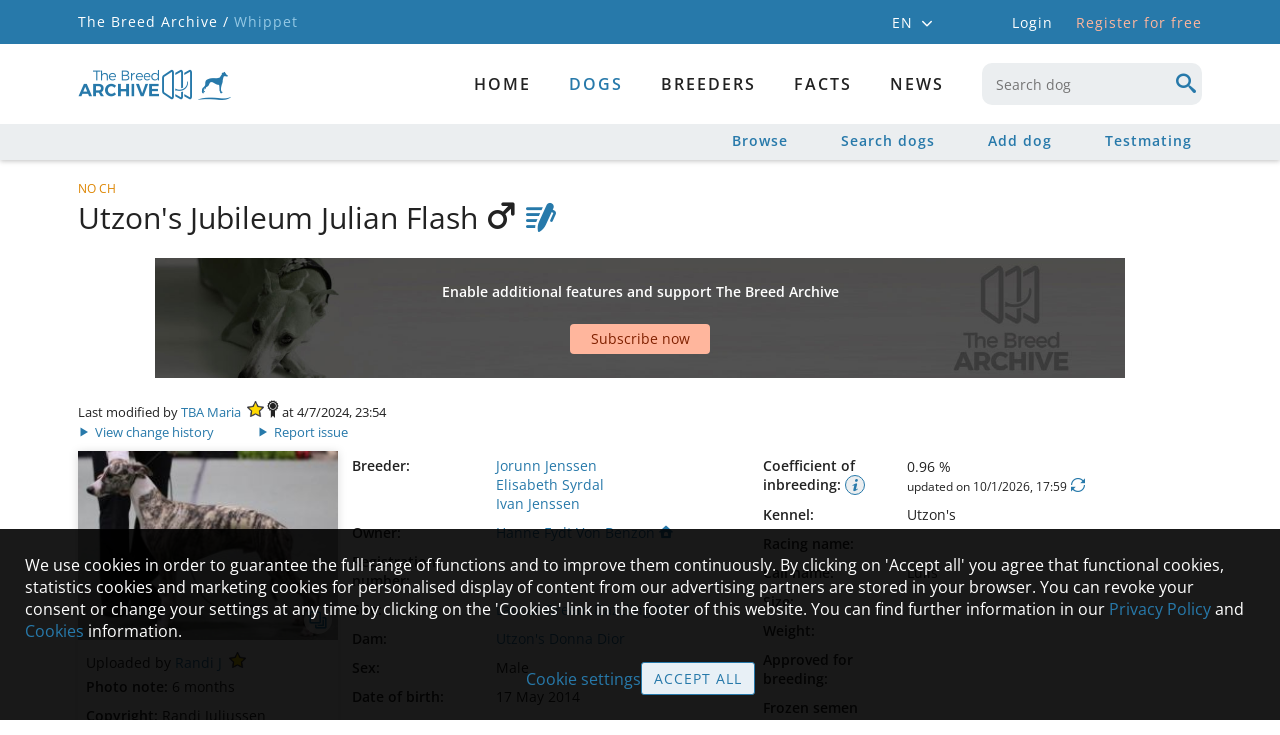

--- FILE ---
content_type: text/html; charset=utf-8
request_url: https://www.google.com/recaptcha/api2/aframe
body_size: 259
content:
<!DOCTYPE HTML><html><head><meta http-equiv="content-type" content="text/html; charset=UTF-8"></head><body><script nonce="Y2NB6IkHf_gcWAoxijJu7w">/** Anti-fraud and anti-abuse applications only. See google.com/recaptcha */ try{var clients={'sodar':'https://pagead2.googlesyndication.com/pagead/sodar?'};window.addEventListener("message",function(a){try{if(a.source===window.parent){var b=JSON.parse(a.data);var c=clients[b['id']];if(c){var d=document.createElement('img');d.src=c+b['params']+'&rc='+(localStorage.getItem("rc::a")?sessionStorage.getItem("rc::b"):"");window.document.body.appendChild(d);sessionStorage.setItem("rc::e",parseInt(sessionStorage.getItem("rc::e")||0)+1);localStorage.setItem("rc::h",'1768999387984');}}}catch(b){}});window.parent.postMessage("_grecaptcha_ready", "*");}catch(b){}</script></body></html>